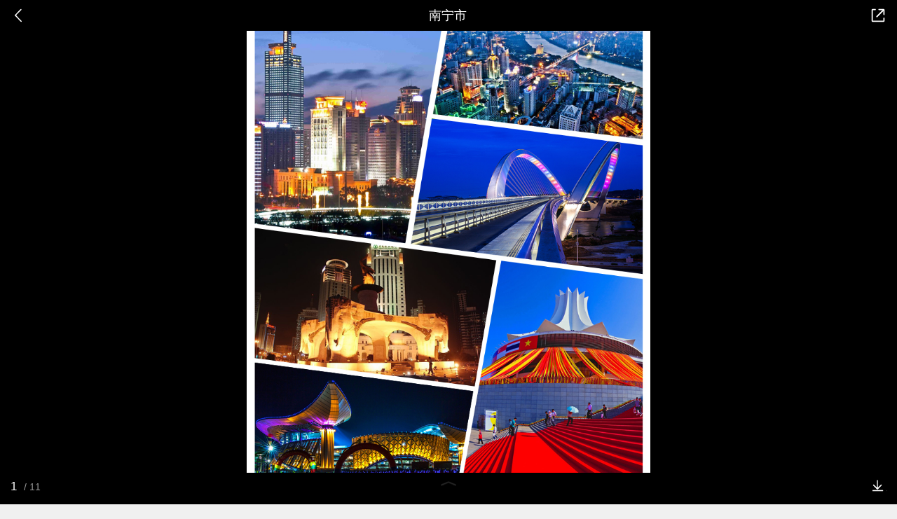

--- FILE ---
content_type: text/html
request_url: https://show-g.mediav.com/s?scheme=https&type=1&of=4&newf=1&impct=1&uid=25287908643098751768414536373820&queryword=%25E5%258D%2597%25E5%25AE%2581%25E5%25B8%2582&showid=sqcQkl&scheme=https&guid=264B97162CC08ABA2759811910FC4593.1768414529078&_=1768414536892&jsonp=success_mv_right1768414536891
body_size: 170
content:
(function(){
var json={};
window['success_mv_right1768414536891'](json);
})();

--- FILE ---
content_type: text/html; charset=UTF-8
request_url: https://m.baike.so.com/api/gallery/listAjax?eid=4706000&sid=4920343&ghid=first
body_size: 540
content:
{"errno":0,"msg":"ok","data":{"eid":"4706000","sid":"4920343","ename":"南宁市","sname":null,"hid":null,"ghid":"first","pre_gallery":null,"curr_gallery":{"gallery_id":0,"ghid":"first","gallery_name":"南宁市","eid":"4706000","sid":"4920343","img_count":11,"state":1,"createtime":"2026-01-14 18:05:29","updatetime":"2026-01-14 18:15:29","img_list":[{"path":"https:\/\/so1.360tres.com/t01892fbbe454029b11.jpg","desc":"名片图","height":"1000","width":"800"},{"path":"https:\/\/so1.360tres.com/t017f03c49ad20bf162.jpg","desc":"南宁","height":"314","width":"732"},{"path":"https:\/\/so1.360tres.com/t01692e26a97cf99559.jpg","desc":"南宁","height":"724","width":"1084"},{"path":"https:\/\/so1.360tres.com/t01eaf114e1b10d83d7.jpg","desc":"南宁","height":"684","width":"1026"},{"path":"https:\/\/so1.360tres.com/t014833a014f345a339.jpg","desc":"南宁","height":"488","width":"700"},{"path":"https:\/\/so1.360tres.com/t01eeac3165bfe50f33.jpg","desc":"南宁","height":"1024","width":"755"},{"path":"https:\/\/so1.360tres.com/t017e6106869659f759.jpg","desc":"南宁","height":"347","width":"723"},{"path":"https:\/\/so1.360tres.com/t0195c2f72ed5bc309f.jpg","desc":"南宁","height":"801","width":"1200"},{"path":"https:\/\/so1.360tres.com/t01c99a899e4c102b23.jpg","desc":"南宁","height":"351","width":"480"},{"path":"https:\/\/so1.360tres.com/t0160465d8a475f4a83.jpg","desc":"南宁地铁一号线运营线路图","height":"451","width":"1600"},{"path":"https:\/\/so1.360tres.com/t01c1d0bdc402036af4.jpg","desc":"南宁地铁线路总体规划线网图","height":"866","width":"1196"}],"cover_img_path":""},"next_gallery":null,"no_onesearch":"no"}}

--- FILE ---
content_type: text/plain; charset=UTF-8
request_url: https://p.sug.so.com/common_recom?req_num=6&data_type=word&tple_type=baseWordLink&page_url=https%3A%2F%2Fm.baike.so.com%2Fgallery%2Flist%3Feid%3D4706000%26sid%3D4920343%26ghid%3Dfirst%26pic_idx%3D1%23groupid%3Dfirst%26itemindex%3D0%26random1768414536898&page_title=%E5%8D%97%E5%AE%81%E5%B8%82-360%E7%99%BE%E7%A7%91&query=%E5%8D%97%E5%AE%81%E5%B8%82&mid=&page_refer=&from=mbk_gallery&group=1&ip=&_=1768414536914&cb=Zepto1768414533823
body_size: 327
content:
Zepto1768414533823({
   "click_js" : "",
   "data" : {
      "list" : [
         {
            "href" : "",
            "img" : "",
            "rec_reason" : "",
            "score" : "0.9327",
            "title" : "南宁市城区人口",
            "type" : "vec_ex"
         },
         {
            "href" : "",
            "img" : "",
            "rec_reason" : "",
            "score" : "0.9207",
            "title" : "广西南宁市",
            "type" : "vec_ex"
         },
         {
            "href" : "",
            "img" : "",
            "rec_reason" : "",
            "score" : "0.9176",
            "title" : "南宁市区人口",
            "type" : "vec_ex"
         },
         {
            "href" : "",
            "img" : "",
            "rec_reason" : "",
            "score" : "0.9157",
            "title" : "南宁市行政区划图",
            "type" : "vec_ex"
         },
         {
            "href" : "",
            "img" : "",
            "rec_reason" : "",
            "score" : "0.9147",
            "title" : "广西城市",
            "type" : "vec_ex"
         },
         {
            "href" : "",
            "img" : "",
            "rec_reason" : "",
            "score" : "0.9126",
            "title" : "南宁市是几线城市",
            "type" : "vec_ex"
         }
      ],
      "styleType" : "wordLink"
   },
   "errno" : "0",
   "from" : "mbk_gallery",
   "pv_js" : "",
   "sid" : "61gt2g910r0n0iv5wooj02o57g4wdw",
   "src" : "common_recom",
   "version" : "3.0"
}
)